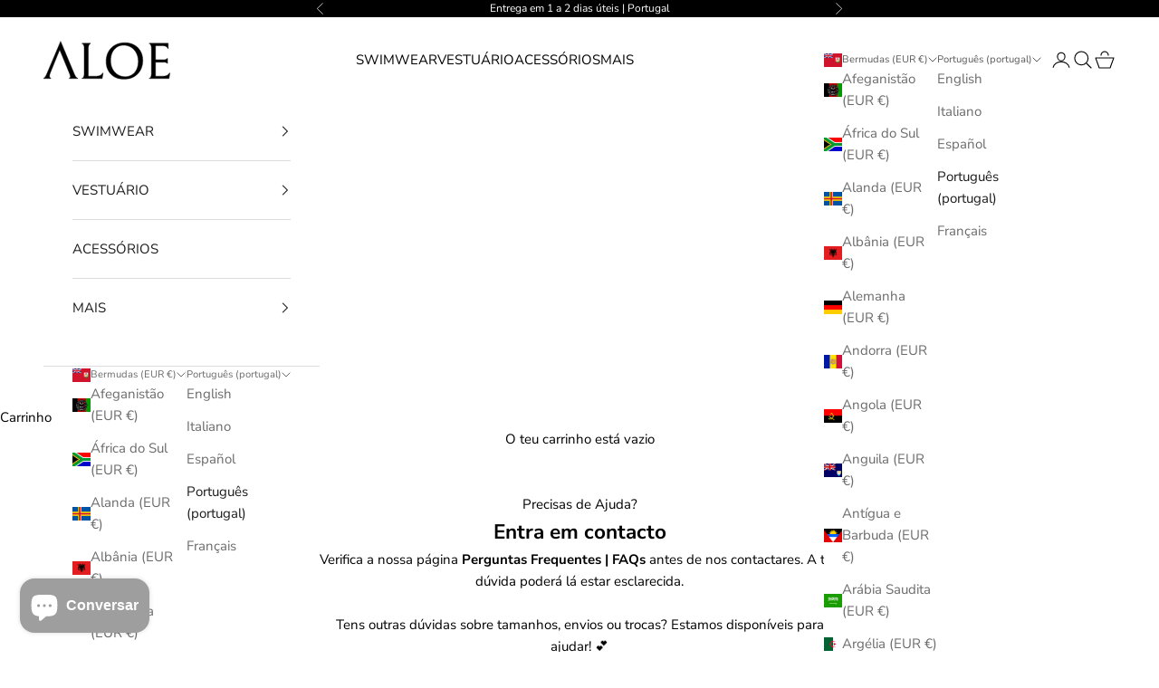

--- FILE ---
content_type: text/javascript
request_url: https://cdn.starapps.studio/apps/vsk/aloeclothingshop/data.js
body_size: 3556
content:
"use strict";"undefined"==typeof window.starapps_data&&(window.starapps_data={}),"undefined"==typeof window.starapps_data.product_groups&&(window.starapps_data.product_groups=[{"id":3912737,"products_preset_id":742725,"collections_swatch":"first_product_image","group_name":"ALEXIS","option_name":"Cor","collections_preset_id":742734,"display_position":"top","products_swatch":"first_product_image","mobile_products_preset_id":742725,"mobile_products_swatch":"first_product_image","mobile_collections_preset_id":742734,"mobile_collections_swatch":"first_product_image","same_products_preset_for_mobile":true,"same_collections_preset_for_mobile":true,"option_values":[{"id":9258949935442,"option_value":"Vermelho","handle":"biquini-alexis-vermelho","published":true,"swatch_src":null,"swatch_value":null},{"id":9258948755794,"option_value":"Azul","handle":"biquini-alexis-azul","published":true,"swatch_src":null,"swatch_value":null},{"id":8427690131794,"option_value":"Turquesa","handle":"biquini-alexis-turquesa","published":false,"swatch_src":null,"swatch_value":null},{"id":8428196135250,"option_value":"Pistácio","handle":"biquini-alexis-pistacio","published":false,"swatch_src":null,"swatch_value":null},{"id":8427696587090,"option_value":"Amarelo","handle":"biquini-alexis-amarelo","published":true,"swatch_src":null,"swatch_value":null},{"id":8357555372370,"option_value":"Castanho","handle":"biquini-alexis-castanho","published":false,"swatch_src":null,"swatch_value":null},{"id":8428213961042,"option_value":"Preto","handle":"biquini-alexis-preto","published":true,"swatch_src":null,"swatch_value":null}]},{"id":5732688,"products_preset_id":742725,"collections_swatch":"first_product_image","group_name":"AMALFI","option_name":"Cor","collections_preset_id":742734,"display_position":"top","products_swatch":"first_product_image","mobile_products_preset_id":742725,"mobile_products_swatch":"first_product_image","mobile_collections_preset_id":742734,"mobile_collections_swatch":"first_product_image","same_products_preset_for_mobile":true,"same_collections_preset_for_mobile":true,"option_values":[{"id":10058550214994,"option_value":"Creme","handle":"biquini-amalfi-creme","published":true,"swatch_src":null,"swatch_value":null},{"id":10058564731218,"option_value":"Vermelho","handle":"biquini-amalfi-vermelho","published":true,"swatch_src":null,"swatch_value":null},{"id":10058565517650,"option_value":"Preto","handle":"biquini-amalfi-preto","published":true,"swatch_src":null,"swatch_value":null}]},{"id":5550952,"products_preset_id":742725,"collections_swatch":"first_product_image","group_name":"ARUBA","option_name":"Cor","collections_preset_id":742734,"display_position":"top","products_swatch":"first_product_image","mobile_products_preset_id":742725,"mobile_products_swatch":"first_product_image","mobile_collections_preset_id":742734,"mobile_collections_swatch":"first_product_image","same_products_preset_for_mobile":true,"same_collections_preset_for_mobile":true,"option_values":[{"id":10004136821074,"option_value":"Terracota","handle":"biquini-aruba-terracota","published":true,"swatch_src":null,"swatch_value":null},{"id":10005221867858,"option_value":"Preto","handle":"biquini-aruba-preto","published":true,"swatch_src":null,"swatch_value":null}]},{"id":5524831,"products_preset_id":742725,"collections_swatch":"first_product_image","group_name":"CAPRI","option_name":"Cor","collections_preset_id":742734,"display_position":"top","products_swatch":"first_product_image","mobile_products_preset_id":742725,"mobile_products_swatch":"first_product_image","mobile_collections_preset_id":742734,"mobile_collections_swatch":"first_product_image","same_products_preset_for_mobile":true,"same_collections_preset_for_mobile":true,"option_values":[{"id":9996423627090,"option_value":"Marinho","handle":"biquini-capri-marinho","published":true,"swatch_src":null,"swatch_value":null},{"id":9996426346834,"option_value":"Vermelho","handle":"biquini-capri-vermelho","published":false,"swatch_src":null,"swatch_value":null},{"id":9996426281298,"option_value":"Rosa","handle":"biquini-capri-rosa","published":false,"swatch_src":null,"swatch_value":null}]},{"id":3912736,"products_preset_id":742725,"collections_swatch":"first_product_image","group_name":"CHIARA","option_name":"Cor","collections_preset_id":742734,"display_position":"top","products_swatch":"first_product_image","mobile_products_preset_id":742725,"mobile_products_swatch":"first_product_image","mobile_collections_preset_id":742734,"mobile_collections_swatch":"first_product_image","same_products_preset_for_mobile":true,"same_collections_preset_for_mobile":true,"option_values":[{"id":8426263806290,"option_value":"Verde","handle":"biquini-chiara-verde","published":false,"swatch_src":null,"swatch_value":null},{"id":8430003749202,"option_value":"Rosa","handle":"biquini-chiara-rosa","published":false,"swatch_src":null,"swatch_value":null},{"id":8430224638290,"option_value":"Amarelo","handle":"biquini-chiara-amarelo","published":false,"swatch_src":null,"swatch_value":null}]},{"id":4345871,"products_preset_id":742725,"collections_swatch":"first_product_image","group_name":"CLEO","option_name":"Cor","collections_preset_id":742734,"display_position":"top","products_swatch":"first_product_image","mobile_products_preset_id":742725,"mobile_products_swatch":"first_product_image","mobile_collections_preset_id":742734,"mobile_collections_swatch":"first_product_image","same_products_preset_for_mobile":true,"same_collections_preset_for_mobile":true,"option_values":[{"id":9305241452882,"option_value":"Vermelho","handle":"biquini-cleo-vermelho","published":false,"swatch_src":null,"swatch_value":null},{"id":9305244696914,"option_value":"Laranja","handle":"biquini-cleo-laranja","published":false,"swatch_src":null,"swatch_value":null},{"id":9305274384722,"option_value":"Preto","handle":"biquini-cleo-preto","published":false,"swatch_src":null,"swatch_value":null}]},{"id":3912725,"products_preset_id":742725,"collections_swatch":"first_product_image","group_name":"EMMA","option_name":"Cor","collections_preset_id":742734,"display_position":"top","products_swatch":"first_product_image","mobile_products_preset_id":742725,"mobile_products_swatch":"first_product_image","mobile_collections_preset_id":742734,"mobile_collections_swatch":"first_product_image","same_products_preset_for_mobile":true,"same_collections_preset_for_mobile":true,"option_values":[{"id":7344298590373,"option_value":"Bordeaux","handle":"biquini-emma-bordeaux","published":false,"swatch_src":null,"swatch_value":null},{"id":7344319496357,"option_value":"Vermelho","handle":"biquini-emma-vermelho","published":true,"swatch_src":null,"swatch_value":null},{"id":8362528538962,"option_value":"Laranja","handle":"biquini-emma-laranja","published":true,"swatch_src":null,"swatch_value":null},{"id":8362529194322,"option_value":"Amarelo","handle":"biquini-emma-amarelo","published":false,"swatch_src":null,"swatch_value":null},{"id":7344298754213,"option_value":"Verde","handle":"biquini-emma-verde-escuro","published":true,"swatch_src":null,"swatch_value":null},{"id":8368012755282,"option_value":"Lilás","handle":"biquini-emma-lilas","published":true,"swatch_src":null,"swatch_value":null},{"id":8362532634962,"option_value":"Preto","handle":"biquini-emma-preto","published":true,"swatch_src":null,"swatch_value":null},{"id":8369252860242,"option_value":"Branco","handle":"biquini-emma-branco","published":true,"swatch_src":null,"swatch_value":null},{"id":9572480975186,"option_value":"Verde Tropa","handle":"biquini-emma-verde-tropa","published":true,"swatch_src":null,"swatch_value":null}]},{"id":4091093,"products_preset_id":742725,"collections_swatch":"first_product_image","group_name":"EVELYN","option_name":"Cor","collections_preset_id":null,"display_position":"top","products_swatch":"first_product_image","mobile_products_preset_id":742725,"mobile_products_swatch":"first_product_image","mobile_collections_preset_id":null,"mobile_collections_swatch":"first_product_image","same_products_preset_for_mobile":true,"same_collections_preset_for_mobile":true,"option_values":[{"id":7344305701029,"option_value":"Verde","handle":"biquini-evelyn-verde-agua","published":true,"swatch_src":null,"swatch_value":null},{"id":7344306061477,"option_value":"Preto","handle":"biquini-evelyn-preto","published":true,"swatch_src":null,"swatch_value":null}]},{"id":4131200,"products_preset_id":742725,"collections_swatch":"first_product_image","group_name":"FAYE","option_name":"Cor","collections_preset_id":742734,"display_position":"top","products_swatch":"first_product_image","mobile_products_preset_id":742725,"mobile_products_swatch":"first_product_image","mobile_collections_preset_id":742734,"mobile_collections_swatch":"first_product_image","same_products_preset_for_mobile":true,"same_collections_preset_for_mobile":true,"option_values":[{"id":8840293581138,"option_value":"Rosa","handle":"biquini-faye-rosa","published":true,"swatch_src":null,"swatch_value":null},{"id":8846540669266,"option_value":"Laranja","handle":"biquini-faye-laranja","published":true,"swatch_src":null,"swatch_value":null},{"id":8849538580818,"option_value":"Branco","handle":"biquini-faye-branco","published":true,"swatch_src":null,"swatch_value":null},{"id":8926354374994,"option_value":"Azul","handle":"biquini-faye-azul","published":true,"swatch_src":null,"swatch_value":null},{"id":9308100624722,"option_value":"Azulão","handle":"biquini-faye-azulao","published":true,"swatch_src":null,"swatch_value":null},{"id":8855945380178,"option_value":"Verde","handle":"biquini-faye-green","published":true,"swatch_src":null,"swatch_value":null}]},{"id":4199691,"products_preset_id":742725,"collections_swatch":"first_product_image","group_name":"FLORA","option_name":"Cor","collections_preset_id":742734,"display_position":"top","products_swatch":"first_product_image","mobile_products_preset_id":742725,"mobile_products_swatch":"first_product_image","mobile_collections_preset_id":742734,"mobile_collections_swatch":"first_product_image","same_products_preset_for_mobile":true,"same_collections_preset_for_mobile":true,"option_values":[{"id":8932593172818,"option_value":"Laranja","handle":"biquini-flora-laranja","published":false,"swatch_src":null,"swatch_value":null},{"id":8828907323730,"option_value":"Floral","handle":"biquini-flora","published":true,"swatch_src":null,"swatch_value":null},{"id":8932695933266,"option_value":"Leopardo","handle":"biquini-flora-leopardo","published":false,"swatch_src":null,"swatch_value":null}]},{"id":4249464,"products_preset_id":742725,"collections_swatch":"first_product_image","group_name":"GIO","option_name":"Cor","collections_preset_id":742734,"display_position":"top","products_swatch":"first_product_image","mobile_products_preset_id":742725,"mobile_products_swatch":"first_product_image","mobile_collections_preset_id":742734,"mobile_collections_swatch":"first_product_image","same_products_preset_for_mobile":true,"same_collections_preset_for_mobile":true,"option_values":[{"id":8955598995794,"option_value":"Verde","handle":"biquini-gio-verde","published":true,"swatch_src":null,"swatch_value":null},{"id":9245309862226,"option_value":"Turquesa","handle":"biquini-gio-turquesa","published":true,"swatch_src":null,"swatch_value":null},{"id":9245310091602,"option_value":"Azul","handle":"biquini-gio-azul","published":true,"swatch_src":null,"swatch_value":null}]},{"id":4091092,"products_preset_id":742725,"collections_swatch":"first_product_image","group_name":"HAYLEY","option_name":"Cor","collections_preset_id":742734,"display_position":"top","products_swatch":"first_product_image","mobile_products_preset_id":742725,"mobile_products_swatch":"first_product_image","mobile_collections_preset_id":742734,"mobile_collections_swatch":"first_product_image","same_products_preset_for_mobile":true,"same_collections_preset_for_mobile":true,"option_values":[{"id":7344302325925,"option_value":"Bordeaux","handle":"biquini-hayley-bordeaux","published":false,"swatch_src":null,"swatch_value":null},{"id":7344302981285,"option_value":"Turquesa","handle":"biquini-hayley-azul-turquesa","published":true,"swatch_src":null,"swatch_value":null},{"id":7344303472805,"option_value":"Verde","handle":"biquini-hayley-verde-tropa","published":false,"swatch_src":null,"swatch_value":null},{"id":7344311337125,"option_value":"Preto","handle":"biquini-hayley-preto","published":false,"swatch_src":null,"swatch_value":null},{"id":7344311369893,"option_value":"Amarelo","handle":"biquini-hayley-amarelo","published":true,"swatch_src":null,"swatch_value":null},{"id":7344318873765,"option_value":"Vermelho","handle":"biquini-hayley-vermelho","published":true,"swatch_src":null,"swatch_value":null},{"id":7344319168677,"option_value":"Azul","handle":"biquini-hayley-azul-escuro","published":false,"swatch_src":null,"swatch_value":null},{"id":7344321986725,"option_value":"Lilás","handle":"biquini-hayley-lilas","published":false,"swatch_src":null,"swatch_value":null}]},{"id":5436179,"products_preset_id":742725,"collections_swatch":"first_product_image","group_name":"KALI","option_name":"Cor","collections_preset_id":742734,"display_position":"top","products_swatch":"first_product_image","mobile_products_preset_id":742725,"mobile_products_swatch":"first_product_image","mobile_collections_preset_id":742734,"mobile_collections_swatch":"first_product_image","same_products_preset_for_mobile":true,"same_collections_preset_for_mobile":true,"option_values":[{"id":8361722151250,"option_value":"Rosa","handle":"biquini-kali-rosa","published":true,"swatch_src":null,"swatch_value":null},{"id":8361890939218,"option_value":"Rosa Claro","handle":"biquini-kali-rosa-claro","published":false,"swatch_src":null,"swatch_value":null},{"id":8361914335570,"option_value":"Verde","handle":"biquini-kali-verde","published":true,"swatch_src":null,"swatch_value":null}]},{"id":4091098,"products_preset_id":742725,"collections_swatch":"first_product_image","group_name":"LEYA","option_name":"Cor","collections_preset_id":null,"display_position":"top","products_swatch":"first_product_image","mobile_products_preset_id":742725,"mobile_products_swatch":"first_product_image","mobile_collections_preset_id":null,"mobile_collections_swatch":"first_product_image","same_products_preset_for_mobile":true,"same_collections_preset_for_mobile":true,"option_values":[{"id":7478321610917,"option_value":"Branco","handle":"biquini-leya-branco","published":false,"swatch_src":null,"swatch_value":null},{"id":7478368764069,"option_value":"Laranja","handle":"biquini-leya-laranja","published":true,"swatch_src":null,"swatch_value":null}]},{"id":4098915,"products_preset_id":742725,"collections_swatch":"first_product_image","group_name":"LIRA","option_name":"Cor","collections_preset_id":742734,"display_position":"top","products_swatch":"first_product_image","mobile_products_preset_id":742725,"mobile_products_swatch":"first_product_image","mobile_collections_preset_id":742734,"mobile_collections_swatch":"first_product_image","same_products_preset_for_mobile":true,"same_collections_preset_for_mobile":true,"option_values":[{"id":8834366767442,"option_value":"Vermelho","handle":"biquini-lira-vermelho","published":true,"swatch_src":null,"swatch_value":null},{"id":8833940848978,"option_value":"Preto","handle":"biquini-lira-preto","published":true,"swatch_src":null,"swatch_value":null}]},{"id":4081297,"products_preset_id":742725,"collections_swatch":"first_product_image","group_name":"LYLA","option_name":"Cor","collections_preset_id":742734,"display_position":"top","products_swatch":"first_product_image","mobile_products_preset_id":742725,"mobile_products_swatch":"first_product_image","mobile_collections_preset_id":742734,"mobile_collections_swatch":"first_product_image","same_products_preset_for_mobile":true,"same_collections_preset_for_mobile":true,"option_values":[{"id":8805928829266,"option_value":"Rosa","handle":"biquini-lyla-rosa","published":false,"swatch_src":null,"swatch_value":null},{"id":8805923389778,"option_value":"Azul","handle":"biquini-lyla-azul","published":false,"swatch_src":null,"swatch_value":null}]},{"id":4081306,"products_preset_id":742725,"collections_swatch":"first_product_image","group_name":"MABEL","option_name":"Cor","collections_preset_id":742734,"display_position":"top","products_swatch":"first_product_image","mobile_products_preset_id":742725,"mobile_products_swatch":"first_product_image","mobile_collections_preset_id":742734,"mobile_collections_swatch":"first_product_image","same_products_preset_for_mobile":true,"same_collections_preset_for_mobile":true,"option_values":[{"id":8425065677138,"option_value":"Laranja","handle":"biquini-mabel-laranja","published":false,"swatch_src":null,"swatch_value":null},{"id":8425351414098,"option_value":"Castanho","handle":"biquini-mabel-castanho","published":false,"swatch_src":null,"swatch_value":null}]},{"id":4264636,"products_preset_id":742725,"collections_swatch":"first_product_image","group_name":"MAIA","option_name":"Cor","collections_preset_id":742734,"display_position":"top","products_swatch":"first_product_image","mobile_products_preset_id":742725,"mobile_products_swatch":"first_product_image","mobile_collections_preset_id":742734,"mobile_collections_swatch":"first_product_image","same_products_preset_for_mobile":true,"same_collections_preset_for_mobile":true,"option_values":[{"id":7344300261541,"option_value":"Turquesa","handle":"biquini-maia-turquesa","published":false,"swatch_src":null,"swatch_value":null},{"id":7344381132965,"option_value":"Azul","handle":"biquini-maia-azul-escuro","published":true,"swatch_src":null,"swatch_value":null},{"id":7344381329573,"option_value":"Vermelho","handle":"biquini-maia-vermelho","published":true,"swatch_src":null,"swatch_value":null},{"id":9267092816210,"option_value":"Verde","handle":"biquini-maia-verde-1","published":false,"swatch_src":null,"swatch_value":null},{"id":9267097895250,"option_value":"Laranja","handle":"biquini-maia-laranja","published":true,"swatch_src":null,"swatch_value":null},{"id":9968268935506,"option_value":"Verde","handle":"biquini-maia-verde-tropa","published":false,"swatch_src":null,"swatch_value":null},{"id":9968269656402,"option_value":"Bordeaux","handle":"biquini-maia-bordeaux","published":false,"swatch_src":null,"swatch_value":null},{"id":9968284696914,"option_value":"Castanho","handle":"biquini-maia-castanho","published":false,"swatch_src":null,"swatch_value":null}]},{"id":4099937,"products_preset_id":742725,"collections_swatch":"first_product_image","group_name":"MARGOT","option_name":"Cor","collections_preset_id":742734,"display_position":"top","products_swatch":"first_product_image","mobile_products_preset_id":742725,"mobile_products_swatch":"first_product_image","mobile_collections_preset_id":742734,"mobile_collections_swatch":"first_product_image","same_products_preset_for_mobile":true,"same_collections_preset_for_mobile":true,"option_values":[{"id":8836978475346,"option_value":"Versão II","handle":"biquini-margot-versao-ii","published":true,"swatch_src":null,"swatch_value":null},{"id":8836671734098,"option_value":"Versão I","handle":"biquini-margot-azul","published":true,"swatch_src":null,"swatch_value":null}]},{"id":4091095,"products_preset_id":742725,"collections_swatch":"first_product_image","group_name":"MARLEE","option_name":"Cor","collections_preset_id":null,"display_position":"top","products_swatch":"first_product_image","mobile_products_preset_id":742725,"mobile_products_swatch":"first_product_image","mobile_collections_preset_id":null,"mobile_collections_swatch":"first_product_image","same_products_preset_for_mobile":true,"same_collections_preset_for_mobile":true,"option_values":[{"id":7344324378789,"option_value":"Bordeaux","handle":"biquini-marlee-bordeaux","published":true,"swatch_src":null,"swatch_value":null},{"id":7344349380773,"option_value":"Vermelho","handle":"biquini-marlee-vermelho","published":true,"swatch_src":null,"swatch_value":null},{"id":7344353149093,"option_value":"Amarelo","handle":"biquini-marlee-amarelo","published":true,"swatch_src":null,"swatch_value":null}]},{"id":4256267,"products_preset_id":742725,"collections_swatch":"first_product_image","group_name":"NAYA","option_name":"Cor","collections_preset_id":742734,"display_position":"top","products_swatch":"first_product_image","mobile_products_preset_id":742725,"mobile_products_swatch":"first_product_image","mobile_collections_preset_id":742734,"mobile_collections_swatch":"first_product_image","same_products_preset_for_mobile":true,"same_collections_preset_for_mobile":true,"option_values":[{"id":9257591112018,"option_value":"Rosa","handle":"biquini-naya-rosa-1","published":true,"swatch_src":null,"swatch_value":null},{"id":9257596617042,"option_value":"Preto","handle":"biquini-naya-preto","published":true,"swatch_src":null,"swatch_value":null}]},{"id":4087539,"products_preset_id":742725,"collections_swatch":"first_product_image","group_name":"NISA","option_name":"Cor","collections_preset_id":742734,"display_position":"top","products_swatch":"first_product_image","mobile_products_preset_id":742725,"mobile_products_swatch":"first_product_image","mobile_collections_preset_id":742734,"mobile_collections_swatch":"first_product_image","same_products_preset_for_mobile":true,"same_collections_preset_for_mobile":true,"option_values":[{"id":8838585614674,"option_value":"Turquesa","handle":"biquini-nisa-turquesa","published":true,"swatch_src":null,"swatch_value":null},{"id":8916443726162,"option_value":"Verde Tropa","handle":"biquini-nisa-verde-tropa","published":true,"swatch_src":null,"swatch_value":null},{"id":8916443234642,"option_value":"Vermelho","handle":"biquini-nisa-vermelho-1","published":false,"swatch_src":null,"swatch_value":null},{"id":8916429635922,"option_value":"Preto","handle":"biquini-nisa-preto","published":false,"swatch_src":null,"swatch_value":null},{"id":8824848515410,"option_value":"Vermelho Floral","handle":"biquini-nisa-vermelho","published":false,"swatch_src":null,"swatch_value":null},{"id":8824848777554,"option_value":"Azul","handle":"biquini-nisa-azul-1","published":true,"swatch_src":null,"swatch_value":null},{"id":8824847728978,"option_value":"Verde","handle":"biquini-nisa-verde","published":true,"swatch_src":null,"swatch_value":null},{"id":8824848384338,"option_value":"Amarelo","handle":"biquini-nisa-amarelo","published":true,"swatch_src":null,"swatch_value":null},{"id":8824847958354,"option_value":"Laranja","handle":"biquini-nisa-azul","published":true,"swatch_src":null,"swatch_value":null},{"id":8955919827282,"option_value":"Amarelo","handle":"biquini-nisa-amarelo-1","published":true,"swatch_src":null,"swatch_value":null},{"id":8955921039698,"option_value":"Rosa","handle":"biquini-nisa-rosa","published":true,"swatch_src":null,"swatch_value":null}]},{"id":4204352,"products_preset_id":742725,"collections_swatch":"first_product_image","group_name":"NOEMI","option_name":"Cor","collections_preset_id":742734,"display_position":"top","products_swatch":"first_product_image","mobile_products_preset_id":742725,"mobile_products_swatch":"first_product_image","mobile_collections_preset_id":742734,"mobile_collections_swatch":"first_product_image","same_products_preset_for_mobile":true,"same_collections_preset_for_mobile":true,"option_values":[{"id":8935871873362,"option_value":"Turquesa","handle":"biquini-noemi-turquesa","published":false,"swatch_src":null,"swatch_value":null},{"id":8935873544530,"option_value":"Preto","handle":"biquini-noemi-preto","published":false,"swatch_src":null,"swatch_value":null}]},{"id":4028496,"products_preset_id":742725,"collections_swatch":"first_product_image","group_name":"OLIVIA","option_name":"Cor","collections_preset_id":742734,"display_position":"top","products_swatch":"first_product_image","mobile_products_preset_id":742725,"mobile_products_swatch":"first_product_image","mobile_collections_preset_id":742734,"mobile_collections_swatch":"first_product_image","same_products_preset_for_mobile":true,"same_collections_preset_for_mobile":true,"option_values":[{"id":7523250208933,"option_value":"Rosa Pimenta","handle":"biquini-olivia-rosa-pimenta","published":true,"swatch_src":null,"swatch_value":null},{"id":7523270721701,"option_value":"Preto","handle":"biquini-olivia-preto","published":true,"swatch_src":null,"swatch_value":null},{"id":8476051145042,"option_value":"Lilás","handle":"biquini-olivia-lilas","published":false,"swatch_src":null,"swatch_value":null},{"id":8477418324306,"option_value":"Rosa Claro","handle":"biquini-olivia-rosa-claro-1","published":true,"swatch_src":null,"swatch_value":null}]},{"id":6261937,"products_preset_id":742725,"collections_swatch":"first_product_image","group_name":"PORTOFINO","option_name":"Cor","collections_preset_id":742734,"display_position":"top","products_swatch":"first_product_image","mobile_products_preset_id":742725,"mobile_products_swatch":"first_product_image","mobile_collections_preset_id":742734,"mobile_collections_swatch":"first_product_image","same_products_preset_for_mobile":true,"same_collections_preset_for_mobile":true,"option_values":[{"id":10132581253458,"option_value":"Castanho","handle":"biquini-portofino-castanho","published":true,"swatch_src":null,"swatch_value":null},{"id":10132584071506,"option_value":"Preto","handle":"biquini-portofino-preto","published":true,"swatch_src":null,"swatch_value":null},{"id":10132584235346,"option_value":"Branco","handle":"biquini-portofino-branco","published":true,"swatch_src":null,"swatch_value":null}]},{"id":4091094,"products_preset_id":742725,"collections_swatch":"first_product_image","group_name":"RAE","option_name":"Cor","collections_preset_id":null,"display_position":"top","products_swatch":"first_product_image","mobile_products_preset_id":742725,"mobile_products_swatch":"first_product_image","mobile_collections_preset_id":null,"mobile_collections_swatch":"first_product_image","same_products_preset_for_mobile":true,"same_collections_preset_for_mobile":true,"option_values":[{"id":7344320217253,"option_value":"Vermelho","handle":"biquini-rae-vermelho","published":true,"swatch_src":null,"swatch_value":null},{"id":7344315465893,"option_value":"Preto","handle":"biquini-rae-preto","published":true,"swatch_src":null,"swatch_value":null}]},{"id":5523885,"products_preset_id":742725,"collections_swatch":"first_product_image","group_name":"RIO","option_name":"Cor","collections_preset_id":742734,"display_position":"top","products_swatch":"first_product_image","mobile_products_preset_id":742725,"mobile_products_swatch":"first_product_image","mobile_collections_preset_id":742734,"mobile_collections_swatch":"first_product_image","same_products_preset_for_mobile":true,"same_collections_preset_for_mobile":true,"option_values":[{"id":9992861942098,"option_value":"Pistácio","handle":"biquini-rio-pistacio","published":true,"swatch_src":null,"swatch_value":null},{"id":9992880947538,"option_value":"Castanho","handle":"biquini-rio-castanho","published":false,"swatch_src":null,"swatch_value":null},{"id":9992881144146,"option_value":"Marfim","handle":"biquini-rio-bege","published":true,"swatch_src":null,"swatch_value":null}]},{"id":6261938,"products_preset_id":742725,"collections_swatch":"first_product_image","group_name":"RIVIERA","option_name":"Cor","collections_preset_id":742734,"display_position":"top","products_swatch":"first_product_image","mobile_products_preset_id":742725,"mobile_products_swatch":"first_product_image","mobile_collections_preset_id":742734,"mobile_collections_swatch":"first_product_image","same_products_preset_for_mobile":true,"same_collections_preset_for_mobile":true,"option_values":[{"id":10131826639186,"option_value":"Verde","handle":"biquini-riviera-verde","published":true,"swatch_src":null,"swatch_value":null},{"id":10131837944146,"option_value":"Turquesa","handle":"biquini-riviera-turquesa","published":false,"swatch_src":null,"swatch_value":null},{"id":10131838075218,"option_value":"Vermelho","handle":"biquini-riviera-vermelho","published":false,"swatch_src":null,"swatch_value":null},{"id":10131838173522,"option_value":"Preto","handle":"biquini-riviera-preto","published":false,"swatch_src":null,"swatch_value":null},{"id":10131838304594,"option_value":"Branco","handle":"biquini-riviera-branco","published":false,"swatch_src":null,"swatch_value":null}]},{"id":4085893,"products_preset_id":742725,"collections_swatch":"first_product_image","group_name":"SKYE","option_name":"Cor","collections_preset_id":742734,"display_position":"top","products_swatch":"first_product_image","mobile_products_preset_id":742725,"mobile_products_swatch":"first_product_image","mobile_collections_preset_id":742734,"mobile_collections_swatch":"first_product_image","same_products_preset_for_mobile":true,"same_collections_preset_for_mobile":true,"option_values":[{"id":8824015290706,"option_value":"Rosa","handle":"biquini-skye-rosa","published":false,"swatch_src":null,"swatch_value":null},{"id":8824012407122,"option_value":"Azul","handle":"biquini-skye-azul","published":true,"swatch_src":null,"swatch_value":null},{"id":8823988748626,"option_value":"Preto","handle":"biquini-skye-preto","published":false,"swatch_src":null,"swatch_value":null}]},{"id":4081295,"products_preset_id":742725,"collections_swatch":"first_product_image","group_name":"TALIA","option_name":"Cor","collections_preset_id":742734,"display_position":"top","products_swatch":"first_product_image","mobile_products_preset_id":742725,"mobile_products_swatch":"first_product_image","mobile_collections_preset_id":742734,"mobile_collections_swatch":"first_product_image","same_products_preset_for_mobile":true,"same_collections_preset_for_mobile":true,"option_values":[{"id":8824041996626,"option_value":"Floral","handle":"biquini-talia-floral","published":true,"swatch_src":null,"swatch_value":null},{"id":8824018469202,"option_value":"Rosa","handle":"biquini-talia-rosa","published":true,"swatch_src":null,"swatch_value":null},{"id":8824041603410,"option_value":"Riscas","handle":"biquini-talia-riscas","published":false,"swatch_src":null,"swatch_value":null}]},{"id":4098809,"products_preset_id":742725,"collections_swatch":"first_product_image","group_name":"THEA","option_name":"Cor","collections_preset_id":742734,"display_position":"top","products_swatch":"first_product_image","mobile_products_preset_id":742725,"mobile_products_swatch":"first_product_image","mobile_collections_preset_id":742734,"mobile_collections_swatch":"first_product_image","same_products_preset_for_mobile":true,"same_collections_preset_for_mobile":true,"option_values":[{"id":8831807521106,"option_value":"Azul","handle":"biquini-thea-azul","published":true,"swatch_src":null,"swatch_value":null},{"id":8830003020114,"option_value":"Rosa Claro","handle":"biquini-thea-rosa-claro","published":true,"swatch_src":null,"swatch_value":null},{"id":8833954021714,"option_value":"Rosa","handle":"biquini-thea-rosa","published":true,"swatch_src":null,"swatch_value":null},{"id":8833954677074,"option_value":"Branco","handle":"biquini-thea-branco","published":true,"swatch_src":null,"swatch_value":null},{"id":8833954939218,"option_value":"Verde","handle":"biquini-thea-verde","published":true,"swatch_src":null,"swatch_value":null},{"id":8833955201362,"option_value":"Laranja","handle":"biquini-thea-amarelo","published":false,"swatch_src":null,"swatch_value":null},{"id":8833955397970,"option_value":"Azulão","handle":"biquini-thea-azulao","published":false,"swatch_src":null,"swatch_value":null},{"id":9307503198546,"option_value":"Amarelo","handle":"biquini-thea-amarelo-1","published":true,"swatch_src":null,"swatch_value":null}]},{"id":5655425,"products_preset_id":742725,"collections_swatch":"first_product_image","group_name":"TULUM","option_name":"Cor","collections_preset_id":742734,"display_position":"top","products_swatch":"first_product_image","mobile_products_preset_id":742725,"mobile_products_swatch":"first_product_image","mobile_collections_preset_id":742734,"mobile_collections_swatch":"first_product_image","same_products_preset_for_mobile":true,"same_collections_preset_for_mobile":true,"option_values":[{"id":10033443832146,"option_value":"Verde","handle":"biquini-tulum-verde","published":true,"swatch_src":null,"swatch_value":null},{"id":10033457561938,"option_value":"Azulão","handle":"biquini-tulum-azulao","published":true,"swatch_src":null,"swatch_value":null},{"id":10033459462482,"option_value":"Terracota","handle":"biquini-tulum-terracota","published":true,"swatch_src":null,"swatch_value":null},{"id":10033460511058,"option_value":"Vermelho","handle":"biquini-tulum-vermelho","published":false,"swatch_src":null,"swatch_value":null}]}],window.starapps_data.product_groups_chart={"biquini-alexis-vermelho":[0],"biquini-alexis-azul":[0],"biquini-alexis-turquesa":[0],"biquini-alexis-pistacio":[0],"biquini-alexis-amarelo":[0],"biquini-alexis-castanho":[0],"biquini-alexis-preto":[0],"biquini-amalfi-creme":[1],"biquini-amalfi-vermelho":[1],"biquini-amalfi-preto":[1],"biquini-aruba-terracota":[2],"biquini-aruba-preto":[2],"biquini-capri-marinho":[3],"biquini-capri-vermelho":[3],"biquini-capri-rosa":[3],"biquini-chiara-verde":[4],"biquini-chiara-rosa":[4],"biquini-chiara-amarelo":[4],"biquini-cleo-vermelho":[5],"biquini-cleo-laranja":[5],"biquini-cleo-preto":[5],"biquini-emma-bordeaux":[6],"biquini-emma-vermelho":[6],"biquini-emma-laranja":[6],"biquini-emma-amarelo":[6],"biquini-emma-verde-escuro":[6],"biquini-emma-lilas":[6],"biquini-emma-preto":[6],"biquini-emma-branco":[6],"biquini-emma-verde-tropa":[6],"biquini-evelyn-verde-agua":[7],"biquini-evelyn-preto":[7],"biquini-faye-rosa":[8],"biquini-faye-laranja":[8],"biquini-faye-branco":[8],"biquini-faye-azul":[8],"biquini-faye-azulao":[8],"biquini-faye-green":[8],"biquini-flora-laranja":[9],"biquini-flora":[9],"biquini-flora-leopardo":[9],"biquini-gio-verde":[10],"biquini-gio-turquesa":[10],"biquini-gio-azul":[10],"biquini-hayley-bordeaux":[11],"biquini-hayley-azul-turquesa":[11],"biquini-hayley-verde-tropa":[11],"biquini-hayley-preto":[11],"biquini-hayley-amarelo":[11],"biquini-hayley-vermelho":[11],"biquini-hayley-azul-escuro":[11],"biquini-hayley-lilas":[11],"biquini-kali-rosa":[12],"biquini-kali-rosa-claro":[12],"biquini-kali-verde":[12],"biquini-leya-branco":[13],"biquini-leya-laranja":[13],"biquini-lira-vermelho":[14],"biquini-lira-preto":[14],"biquini-lyla-rosa":[15],"biquini-lyla-azul":[15],"biquini-mabel-laranja":[16],"biquini-mabel-castanho":[16],"biquini-maia-turquesa":[17],"biquini-maia-azul-escuro":[17],"biquini-maia-vermelho":[17],"biquini-maia-verde-1":[17],"biquini-maia-laranja":[17],"biquini-maia-verde-tropa":[17],"biquini-maia-bordeaux":[17],"biquini-maia-castanho":[17],"biquini-margot-versao-ii":[18],"biquini-margot-azul":[18],"biquini-marlee-bordeaux":[19],"biquini-marlee-vermelho":[19],"biquini-marlee-amarelo":[19],"biquini-naya-rosa-1":[20],"biquini-naya-preto":[20],"biquini-nisa-turquesa":[21],"biquini-nisa-verde-tropa":[21],"biquini-nisa-vermelho-1":[21],"biquini-nisa-preto":[21],"biquini-nisa-vermelho":[21],"biquini-nisa-azul-1":[21],"biquini-nisa-verde":[21],"biquini-nisa-amarelo":[21],"biquini-nisa-azul":[21],"biquini-nisa-amarelo-1":[21],"biquini-nisa-rosa":[21],"biquini-noemi-turquesa":[22],"biquini-noemi-preto":[22],"biquini-olivia-rosa-pimenta":[23],"biquini-olivia-preto":[23],"biquini-olivia-lilas":[23],"biquini-olivia-rosa-claro-1":[23],"biquini-portofino-castanho":[24],"biquini-portofino-preto":[24],"biquini-portofino-branco":[24],"biquini-rae-vermelho":[25],"biquini-rae-preto":[25],"biquini-rio-pistacio":[26],"biquini-rio-castanho":[26],"biquini-rio-bege":[26],"biquini-riviera-verde":[27],"biquini-riviera-turquesa":[27],"biquini-riviera-vermelho":[27],"biquini-riviera-preto":[27],"biquini-riviera-branco":[27],"biquini-skye-rosa":[28],"biquini-skye-azul":[28],"biquini-skye-preto":[28],"biquini-talia-floral":[29],"biquini-talia-rosa":[29],"biquini-talia-riscas":[29],"biquini-thea-azul":[30],"biquini-thea-rosa-claro":[30],"biquini-thea-rosa":[30],"biquini-thea-branco":[30],"biquini-thea-verde":[30],"biquini-thea-amarelo":[30],"biquini-thea-azulao":[30],"biquini-thea-amarelo-1":[30],"biquini-tulum-verde":[31],"biquini-tulum-azulao":[31],"biquini-tulum-terracota":[31],"biquini-tulum-vermelho":[31]});

--- FILE ---
content_type: image/svg+xml
request_url: https://aloeclothing.com/cdn/shop/files/ALOEEEEeeeEEee.svg?v=1701095158&width=280
body_size: 1418
content:
<svg width="1007" height="311" viewBox="0 0 1007 311" fill="none" xmlns="http://www.w3.org/2000/svg">
<path d="M53.7082 259.328L53.7096 259.325L128.955 72.4118L207.04 263.82L207.041 263.823C211.378 274.395 213.451 282.315 213.451 287.701C213.451 290.823 212.675 293.462 211.174 295.684C209.666 297.916 207.36 299.823 204.154 301.362L204.843 304.393H272.581L272.843 301.227C271.53 301.008 269.811 300.261 267.65 298.821C265.512 297.396 263.04 295.358 260.229 292.682C255.031 287.477 249.419 277.67 243.453 263.025L243.449 263.015L137.762 8.38895L136.299 4.86422L134.821 8.3824L28.3203 261.78C28.32 261.781 28.3197 261.782 28.3194 261.782C21.5207 277.827 15.6288 288.329 10.678 293.54C8.13205 296.22 5.93934 298.174 4.09372 299.447C2.20923 300.747 0.872724 301.205 0 301.205V302.799V304.393H58.3518L59.0259 301.355C55.1676 299.554 52.3631 297.187 50.5142 294.291C48.6654 291.394 47.7041 287.862 47.7041 283.621C47.7041 277.389 49.6604 269.313 53.7082 259.328ZM319.868 36.1514L319.887 36.1945L319.908 36.2364C322.462 41.344 323.82 49.2068 323.82 60.0068V261.994C323.82 273.607 322.464 282.328 319.872 288.29L319.865 288.306L319.858 288.322C317.47 294.159 314.783 297.889 311.919 299.815C310.806 300.463 309.94 300.917 309.3 301.205H307.868H306.274V302.799C306.274 303.165 306.369 303.653 306.734 304.079C307.097 304.502 307.56 304.67 307.912 304.729C308.527 304.831 309.153 304.663 309.596 304.516C309.705 304.479 309.819 304.438 309.937 304.393H464.969H466.315L466.54 303.066L473.885 259.812L470.878 258.853C467.234 266.402 461.094 272.709 452.346 277.747C443.929 282.48 433.74 284.883 421.715 284.883H356.388V60.0068C356.388 49.2068 357.746 41.344 360.3 36.2364L360.307 36.2227L360.314 36.2088C362.98 30.61 365.797 27.1418 368.655 25.4749C370.242 24.5492 371.373 23.955 372.088 23.6517H372.748H374.342V22.0577C374.342 21.5255 374.098 20.8979 373.475 20.5343C373.001 20.2576 372.526 20.2728 372.31 20.2908C372.047 20.3126 371.775 20.3788 371.511 20.4638H309.105C308.841 20.3788 308.569 20.3126 308.306 20.2908C308.09 20.2728 307.615 20.2576 307.141 20.5343C306.518 20.8979 306.274 21.5255 306.274 22.0577V23.6517H307.868H308.528C309.243 23.955 310.374 24.5492 311.961 25.4749C314.794 27.1274 317.475 30.5677 319.868 36.1514ZM516.309 87.798L516.306 87.8044L516.302 87.8109C503.919 110.651 497.747 136.625 497.747 165.693C497.747 196.116 504.189 222.254 517.15 244.038L517.153 244.045L517.157 244.051C530.359 265.779 547.711 282.177 569.207 293.2L569.218 293.206L569.229 293.211C590.944 303.931 614.173 309.29 638.896 309.29C668.507 309.29 694.626 302.982 717.205 290.316C740.042 277.658 757.668 259.896 770.054 237.055C782.711 214.213 789.021 188.236 789.021 159.164C789.021 128.738 782.442 102.597 769.207 80.8118C756.273 59.0758 738.915 42.8106 717.143 32.0599C695.696 21.0632 672.598 15.5671 647.873 15.5671C618.26 15.5671 592.008 21.8755 569.162 34.5374L569.155 34.5414C546.587 47.2013 528.965 64.9626 516.309 87.798ZM737.851 99.0768L737.857 99.0884L737.863 99.0999C748.07 118.708 753.189 140.758 753.189 165.285C753.189 190.118 748.737 211.91 739.879 230.702C731.018 249.231 718.693 263.548 702.913 273.712L702.903 273.718C687.406 283.872 669.624 288.964 649.505 288.964C627.483 288.964 607.65 283.464 589.966 272.481C572.539 261.217 558.718 245.795 548.502 226.175C538.563 206.291 533.579 184.1 533.579 159.572C533.579 134.735 538.033 113.08 546.889 94.5631L546.893 94.5551C555.759 75.749 567.951 61.2998 583.453 51.1421C599.226 40.9843 617.147 35.8933 637.263 35.8933C659.283 35.8933 678.973 41.5276 696.382 52.7765L696.394 52.7842L696.406 52.7916C714.094 63.7794 727.909 79.1919 737.851 99.0768ZM841.845 301.205H840.251V302.799C840.251 303.165 840.346 303.653 840.712 304.079C841.075 304.502 841.538 304.67 841.889 304.729C842.504 304.831 843.131 304.663 843.574 304.516C843.683 304.479 843.796 304.438 843.914 304.393H995.682H997.028L997.253 303.066L1004.6 259.812L1001.59 258.853C997.947 266.402 991.806 272.711 983.057 277.749C974.64 282.48 964.452 284.883 952.428 284.883H890.366V172.184H959.365C964.661 172.184 968.902 172.98 972.163 174.485L972.183 174.494L972.203 174.503C975.915 176.094 978.568 177.765 980.273 179.47C981.215 180.412 981.939 181.169 982.453 181.748C982.71 182.038 982.905 182.271 983.044 182.451C983.194 182.647 983.24 182.729 983.239 182.728L986.258 182.015V142.434L983.239 141.721C983.24 141.72 983.194 141.802 983.044 141.998C982.905 142.178 982.71 142.411 982.453 142.701C981.939 143.28 981.215 144.037 980.273 144.979C978.546 146.706 975.872 148.513 972.16 150.372C968.609 151.885 964.225 152.673 958.957 152.673H890.366V39.9739H945.491C957.577 39.9739 967.073 41.9917 974.097 45.8941C981.073 49.7698 985.704 55.5519 988.034 63.3212L991.155 62.8632V22.0577V20.4638H989.561H843.633C843.205 20.2886 842.612 20.0883 842.019 20.1377C841.665 20.1673 841.157 20.3003 840.751 20.7407C840.343 21.1819 840.251 21.7 840.251 22.0577V23.6517H841.845H842.938C843.614 23.9931 844.577 24.5705 845.858 25.4243C848.736 27.3432 851.437 31.0803 853.836 36.9432L853.853 36.9846L853.872 37.0249C856.44 42.4181 857.798 50.5683 857.798 61.639V261.994C857.798 273.607 856.441 282.328 853.849 288.29L853.842 288.306L853.836 288.322C851.448 294.159 848.76 297.888 845.897 299.815C844.784 300.463 843.918 300.917 843.278 301.205H841.845Z" fill="black" stroke="#0C0C0C" stroke-width="3.18793"/>
</svg>
